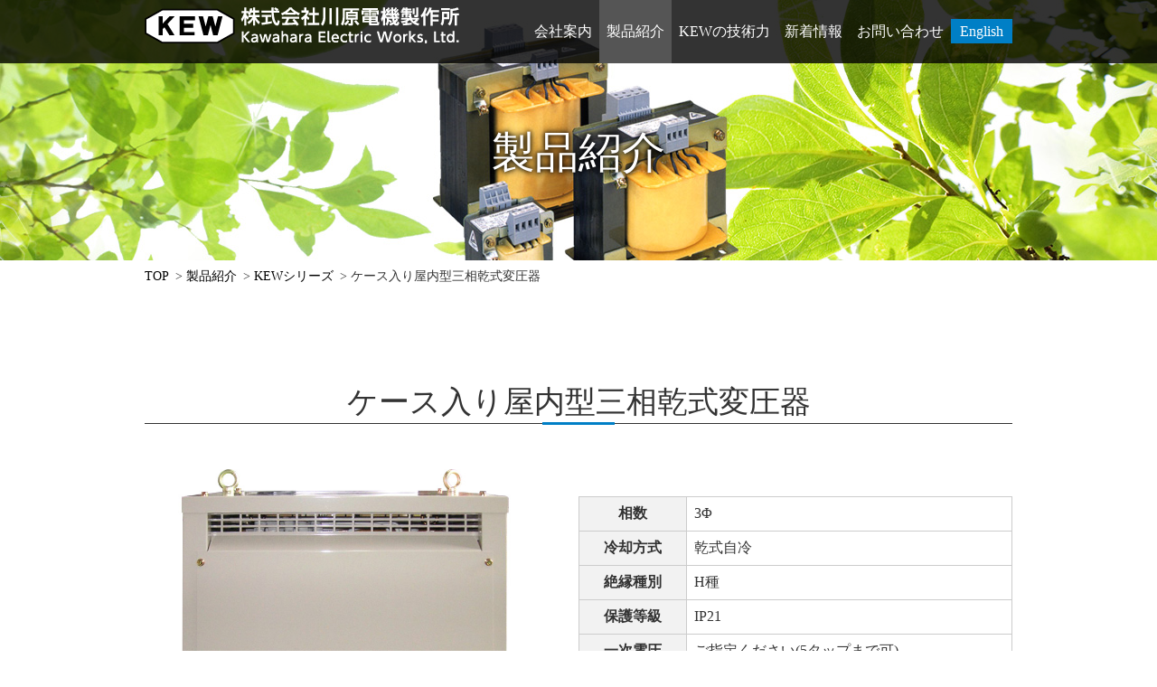

--- FILE ---
content_type: text/html
request_url: http://kew-jp.com/products/kew_indoor.html
body_size: 10036
content:
<!doctype html>
<html lang="ja"><!-- InstanceBegin template="/Templates/products_trans.dwt" codeOutsideHTMLIsLocked="false" -->
<head>
<meta charset="utf-8">
<meta http-equiv="X-UA-Compatible" content="IE=edge">
<meta name="viewport" content="width=device-width, minimum-scale=1, maximum-scale=1, user-scalable=no">
<!-- InstanceBeginEditable name="doctitle" -->
<title>ケース入り屋内型三相乾式変圧器 | 製品紹介 | 株式会社川原電機製作所</title>
<link rel="canonical" href="http://www.kew-jp.com/products/kew_indoor.html">
<!-- InstanceEndEditable -->
<meta name="description" content="変圧器の製作や修理・メンテナンス、船舶集魚灯用安定器を製作する川原電機製作所のWebサイトです。" />
<meta name="keywords" content="変圧器,トランス,ユニコアー,省エネ,安定器,MARVEL,KEW" />
<meta name="format-detection" content="telephone=no">
<link rel="shortcut icon" href="../img/favicon.ico" type="image/vnd.microsoft.icon">
<link rel="icon" href="../img/favicon.ico" type="image/vnd.microsoft.icon">
<link rel="apple-touch-icon" href="../img/apple-touch-icon.png">
<link href="https://fonts.googleapis.com/css?family=Open+Sans:400,700,400italic,700italic" rel="stylesheet" type="text/css">
<link rel="stylesheet" href="../css/common.css">
<link rel="stylesheet" href="../css/kasou.css">
<script src="../js/jquery-3.1.1.min.js"></script>
<script src="../js/script.js"></script>
<!-- InstanceBeginEditable name="head" -->
<!-- InstanceEndEditable -->
<!-- Global site tag (gtag.js) - Google Analytics -->
<script async src="https://www.googletagmanager.com/gtag/js?id=G-93R90PN6QJ"></script>
<script>
  window.dataLayer = window.dataLayer || [];
  function gtag(){dataLayer.push(arguments);}
  gtag('js', new Date());

  gtag('config', 'G-93R90PN6QJ');
</script>
</head>

<body>


<header id="header">
  <div class="box">
    <h1 class="logo"><a href="../"><img src="../img/logo.png" width="348" alt="株式会社川原電機製作所"></a></h1>
    <div id="mobile-head">
      <div id="nav-toggle">
        <div>
          <span></span>
          <span></span>
          <span></span>
        </div>
      </div>
    </div><!---mobile-head end -->
    <nav id="global-nav" role="navigation">
      <ul class="nav-gnav">
        <li><a href="../company/">会社案内</a>
          <div class="nav-gnav-child">
            <ul>
              <li><a href="../company/#message">ごあいさつ</a></li>
              <li><a href="../company/#history">沿革</a></li>
              <li><a href="../company/#overview">会社概要</a></li>
              <li><a href="../company/#access">アクセス</a></li>
            </ul>
          </div>
        </li>
        <li class="navOn"><a href="../products/">製品紹介</a>
          <div class="nav-gnav-child textCenter">
            <ul class="navPoduct">
              <li><a href="kew_top.html">KEWシリーズ</a>
                <div class="nav-gnav-grandchild">
                  <ul>
                    <li><a href="kew_outdoor.html">ケース入り屋外型三相乾式変圧器</a></li>
                    <li><a href="kew_indoor.html">ケース入り屋内型三相乾式変圧器</a></li>
                    <li><a href="kew_particular.html">特殊変圧器・配電盤・変圧器周辺機器</a></li>
                    <li><a href="kew_study.html">職業教育用教材</a></li>
                    <li><a href="kew_aluminium.html">アルミコイルのご紹介</a></li>
                  </ul>
                </div>
              </li>
              <li><a href="marvel_top.html">安定器MARVELシリーズ</a>
                <div class="nav-gnav-grandchild">
                  <ul>
                    <li><a href="marvel_detail.html">ラインナップ</a></li>
                  </ul>
                </div>
              </li>
            </ul>
          </div>
        </li>
        <li><a href="../tech/">KEWの技術力</a>
          <div class="nav-gnav-child">
            <ul>
              <li><a href="../tech/unicore.html">ユニコア鉄芯のご紹介</a></li>
              <li><a href="../tech/quality.html">品質管理体制</a></li>
            </ul>
          </div>
        </li>
        <li><a href="../news/">新着情報</a></li>
        <li><a href="https://kew-jp.securesite.jp/contact/">お問い合わせ</a></li>
        <li class="en"><a href="../english/">English</a></li>
      </ul>
    </nav>
  </div>
</header>

<div id="mainImageArea" class="mainImageProductsTrans"><p>製品紹介</p></div>
<!-- InstanceBeginEditable name="contents" -->


  <ul id="pankuzu">
    <li><a href="../">TOP</a></li>
    <li><a href="./">製品紹介</a></li>
    <li><a href="kew_top.html">KEWシリーズ</a></li>
    <li>ケース入り屋内型三相乾式変圧器</li>
  </ul>

<div id="mainContents">
  <div class="box">
    <h2>ケース入り屋内型三相乾式変圧器</h2>
    
    <div class="trans_case_spec clear">
      <img src="img/photo_kew_indoor.jpg" alt="ケース入り屋内型三相乾式変圧器" class="floatLeft">
      <div class="trans_case_spec_table floatRight">
        <table>
          <tr>
            <th>相数</th>
            <td>3&Phi;</td>
          </tr>
          <tr>
            <th>冷却方式</th>
            <td>乾式自冷</td>
          </tr>
          <tr>
            <th>絶縁種別</th>
            <td>H種</td>
          </tr>
          <tr>
            <th>保護等級</th>
            <td>IP21</td>
          </tr>
          <tr>
            <th>一次電圧</th>
            <td>ご指定ください(5タップまで可)</td>
          </tr>
          <tr>
            <th>二次電圧</th>
            <td>ご指定ください</td>
          </tr>
          <tr>
            <th>周波数</th>
            <td>50/60Hz</td>
          </tr>
          <tr>
            <th>その他</th>
            <td>混触防止板付</td>
          </tr>
        </table>
      </div>
    </div>
    
    <h3>外形寸法</h3>
    <div class="trans_case_size">
      <p class="textCenter"><img src="img/img_kew_indoor.gif" alt="端子の構成"></p>
      <div class="trans_case_spec_table size">
        <table>
          <tr>
            <th rowspan="2">型式</th>
            <th rowspan="2">容量<br />(kVA)</th>
            <th colspan="3">外形寸法</th>
            <th colspan="3">外形寸法</th>
            <th rowspan="2">重量<br />(kg)</th>
          </tr>
          <tr>
            <th>W(mm)</th>
            <th>D(mm)</th>
            <th>H(mm)</th>
            <th>Wp(mm)</th>
            <th>Dp(mm)</th>
            <th>Z(mm)</th>
          </tr>
          <tr>
            <th>TT-20KL2</th>
            <td>20</td>
            <td>570</td>
            <td>510</td>
            <td>570</td>
            <td>520</td>
            <td>300</td>
            <td>15</td>
            <td>140</td>
          </tr>
          <tr>
            <th>TT-25KL2</th>
            <td>25</td>
            <td>570</td>
            <td>510</td>
            <td>570</td>
            <td>520</td>
            <td>300</td>
            <td>15</td>
            <td>160</td>
          </tr>
          <tr>
            <th>TT-30KL2</th>
            <td>30</td>
            <td>600</td>
            <td>530</td>
            <td>650</td>
            <td>550</td>
            <td>300</td>
            <td>15</td>
            <td>200</td>
          </tr>
          <tr>
            <th>TT-35KL2</th>
            <td>35</td>
            <td>600</td>
            <td>530</td>
            <td>650</td>
            <td>550</td>
            <td>300</td>
            <td>15</td>
            <td>230</td>
          </tr>
          <tr>
            <th>TT-40KL2</th>
            <td>40</td>
            <td>660</td>
            <td>580</td>
            <td>700</td>
            <td>610</td>
            <td>400</td>
            <td>15</td>
            <td>250</td>
          </tr>
          <tr>
            <th>TT-45KL2</th>
            <td>45</td>
            <td>660</td>
            <td>580</td>
            <td>700</td>
            <td>610</td>
            <td>400</td>
            <td>15</td>
            <td>270</td>
          </tr>
          <tr>
            <th>TT-50KL2</th>
            <td>50</td>
            <td>660</td>
            <td>580</td>
            <td>700</td>
            <td>610</td>
            <td>400</td>
            <td>15</td>
            <td>280</td>
          </tr>
          <tr>
            <th>TT-60KL2</th>
            <td>60</td>
            <td>750</td>
            <td>630</td>
            <td>730</td>
            <td>700</td>
            <td>400</td>
            <td>15</td>
            <td>320</td>
          </tr>
          <tr>
            <th>TT-70KL2</th>
            <td>70</td>
            <td>750</td>
            <td>630</td>
            <td>730</td>
            <td>700</td>
            <td>400</td>
            <td>15</td>
            <td>360</td>
          </tr>
          <tr>
            <th>TT-80KL2</th>
            <td>80</td>
            <td>750</td>
            <td>630</td>
            <td>730</td>
            <td>700</td>
            <td>400</td>
            <td>15</td>
            <td>390</td>
          </tr>
          <tr>
            <th>TT-90KL2</th>
            <td>90</td>
            <td>750</td>
            <td>630</td>
            <td>790</td>
            <td>700</td>
            <td>400</td>
            <td>15</td>
            <td>400</td>
          </tr>
        </table>
    </div>
    </div>
  </div>

</div><!-- /mainContents -->

<!-- InstanceEndEditable -->
<div id="pageTop"><a href="#">▲</a></div>

<footer id="footer">
  <ul>
    <li><a href="../site/">このサイトについて</a></li>
    <li><a href="../privacy/">プライバシーポリシー</a></li>
    <li><a href="../sitemap/">サイトマップ</a></li>
  </ul>
  <p class="copyright">&copy; Kawahara Electric Works., Ltd.</p>
</footer>


</body>
<!-- InstanceEnd --></html>


--- FILE ---
content_type: text/css
request_url: http://kew-jp.com/css/common.css
body_size: 9335
content:
@charset "utf-8";

/* all
--------------------------------------------------------------------*/
* {
	margin:0;
	padding:0;
}

html,body{
	margin:0;
	padding:0;
	overflow-x:hidden;
	font-family: "游ゴシック", "Yu Gothic UI", "ヒラギノ角ゴ Pro W3", "Hiragino Kaku Gothic Pro", "メイリオ", Meriryo, Osaka, "ＭＳ Ｐゴシック", "MS PGothic", "sans-serif";
	font-size: 100%;
	color: #333;
}

/* link */
a {
	text-decoration: none;
	color: #000;
	-webkit-transition: all 0.5s ease;
	-moz-transition: all 0.5s ease;
	-o-transition: all 0.5s ease;
}
a img {
	-webkit-transition: all 0.5s ease;
	-moz-transition: all 0.5s ease;
	-o-transition: all 0.5s ease;
}
a:hover {text-decoration: underline;}
a:hover img {opacity: 0.8;}

/* img */
img {line-height: normal; margin:0; padding:0; vertical-align:middle;}

/* list */
ul, ol{list-style: none; margin:0; padding:0;}

/* h */
h2 {
	position:relative;
	text-align: center;
	font-size: 210%;
	border-bottom:solid 1px #333;
	font-weight:normal;
}
h2:before {
	content: '';
	position: absolute;
	bottom: -2px;
	display: inline-block;
	width: 80px;
	height: 3px;
	left: 50%;
	-moz-transform: translateX(-50%);
	-webkit-transform: translateX(-50%);
	-ms-transform: translateX(-50%);
	transform: translateX(-50%);
	background-color: #007fc6;
}

h3{
	font-size:170%;
	margin-bottom:0.4em;
}
h4{
	font-size:130%;
	margin-bottom:0.4em;
}
h5{
	font-size:120%;
	margin-bottom:0.4em;
}
h6{font-size:100%;}

/* 上付き文字＆下付き文字 */
sup,sub {font-size:x-small;}

/* clear */
.clear {clear: both;}
.clear::after {
  content:".";
  height:0px;
  clear:both;
  display: block;
  visibility:hidden;
}

/* float */
.floatLeft {float: left;}
.floatRight {float: right;}

/* text align */
.textCenter{text-align:center;}
.textLeft{text-align:left;}
.textRight{text-align:right;}

/* font size */
.fontS{font-size:87.5%;}
.font20{font-size:125%;}
.font24{font-size:150%;}

.red{color:#f33;}
.bold{font-weight:bold;}

.underline{text-decoration:underline;}

@media only screen and (max-width:768px){
  body {
    font-size: 4vw;
  }
}



/* header
--------------------------------------------------------------------*/
#header{
	background: rgba(0,0,0,0.8);
	width: 100%;
	height: 70px;
	margin:100 0 0;
	top:-100;
	left:0;
	position: absolute;
	z-index: 10000;

}
#header:after {
  content:".";
  height:0px;
  clear:both;
  display: block;
  visibility:hidden;
}

#header .box{width:75%; margin:0 auto; min-width:960px;}
#header h1{float:left;}
#header h1.logo{width:348px; height:40px; margin-top:6px;}
#header ul{float:right; height:70px; line-height:70px;}
#header ul li{
	display:inline-block;
	display: table-cell;
}
#header ul li a{
	display:inline-block;
	color:#fff;
	padding-left:0.5em;
	padding-right:0.5em;
}
#header ul li.navOn a,
#header ul li a:hover{
	background-color:#555;
	text-decoration:none;
}
#header ul li.en a{
	background: #007fc6;
	display:inline;
	padding:5px 10px;
}
#header ul li.en a:hover{
	background:#fff;
	color:#007fc6;
}

/*ホバー時*/
#header ul li div.nav-gnav-child{
	opacity:0;
	height:0;
	overflow:hidden;
	position:absolute;
	left: 0;
	transition:0.8s;
	z-index:99997;
}
#header ul li:hover div.nav-gnav-child{
	display:block;
	opacity:1;
	background:rgba(43,43,43,0.8);
	width:100%;
	height:auto;
}
#header ul li:hover div.nav-gnav-child ul{
	float:none;
	height:auto;
	line-height:normal;
	text-align:center;
	width:auto;
	font-size:0;
}
#header ul li:hover div.nav-gnav-child ul li{display:inline-block; font-size:14px;}
#header ul li:hover div.nav-gnav-child ul li a{padding:1em;}
#header ul li:hover div.nav-gnav-child ul li a:hover{background: rgba(0,0,0,0.90);}
#header ul li div.nav-gnav-child ul.navPoduct{
	display:inline-block;
	text-align:left;
	padding:20px 0 0;
	line-height:normal;
}
#header ul li div.nav-gnav-child ul.navPoduct:after {
	content:".";
	height:0px;
	clear:both;
	display: block;
	visibility:hidden;
}
#header ul li div.nav-gnav-child ul.navPoduct li{
	display:block;
	width:auto;
	float:left;
	margin:0 1em 0.2em;
}
#header ul li div.nav-gnav-child ul.navPoduct li a{
	padding:0.5em 1em;
	border-bottom:solid 1px #fff;
	display:block;
	background:none;
}
#header ul li div.nav-gnav-child ul li div.nav-gnav-grandchild ul{text-align:left;}
#header ul li div.nav-gnav-child ul li div.nav-gnav-grandchild ul li:first-child{margin-top:0.2em;}
#header ul li div.nav-gnav-child ul li div.nav-gnav-grandchild ul li{
	display:block;
	float:none;
	width:100%;
	list-style:disc;
	margin:0 0 0.2em;
}
#header ul li div.nav-gnav-child ul li div.nav-gnav-grandchild ul li a{
	border:none;
}

/*固定化*/
#header.fixed {
	margin-top: 0;
	top: 0;
	position: fixed;
	transition: top 0.65s ease-in;
	-webkit-transition: top 0.65s ease-in;
	-ms-transition: top 0.65s ease-in;
}

/*スマホのトグルボタン*/
#nav-toggle{
	display:none;
	position:absolute;
	right:12px;
	top:14px;
	width:40px;
	height:40px;
	background:#666261;
	cursor:pointer;
	z-index:101;
}
#nav-toggle div{position:relative;}
#nav-toggle span{
	display: block;
	position: absolute;
	height: 2px;
	width: 70%;
	background: #fff;
	left: 0;
	right: 0;
	margin: auto;
	-webkit-transition: .35s ease-in-out;
	-ms-transition: .35s ease-in-out;
	transition: .35s ease-in-out;
}
#nav-toggle span:nth-child(1){top:8px;}
#nav-toggle span:nth-child(2){top:19px;}
#nav-toggle span:nth-child(3){top:30px;}

@media screen and (max-width:959px) {
	#header .box{width:90%; min-width:90%;}
	#header h1.logo{width:75%;}
	#header h1.logo img{width:100%;}
	#nav-toggle{
		display:block;
		right:20px;
		top:14px;
	}
	
	#header #global-nav{position:absolute; top:70px; left:0; width:100%; top:-667px;}
	#header #global-nav ul{background:rgba(85,85,85,1.0); float:none; height:auto; line-height:normal;}
	#header #global-nav ul li{
		display:block;
		overflow:hidden;
		border-top:solid 1px #999;
	}
	#header #global-nav ul li a{
		display:inline-block;
		color:#fff;
		height:54px;
		line-height:54px;
		padding:0 15px;
	}
	#header #global-nav ul li.en{clear:both; text-align:center;}
	#header #global-nav ul li.en a{
		background:#007fc6;
		display:block;
		width:100%;
		text-align:center;
		padding:0;
	}
	#header #global-nav ul li div.nav-gnav-child{
		height:auto;
		opacity:1;
		position:relative;
		overflow:visible;
		display:block;
		width:65%;
		float:right;
	}
	#header #global-nav ul li div.nav-gnav-child ul li{
		width:50%;
		float:left;
		border:none;
	}
	#header #global-nav ul li div.nav-gnav-child ul.navPoduct{
		padding:0;
		background:none;
		display:block;
	}
	#header #global-nav ul li div.nav-gnav-child ul.navPoduct li{margin:0; width:100%;}
	#header #global-nav ul li div.nav-gnav-child ul.navPoduct li a{border:none;}
	#header #global-nav ul li:nth-child(1) div.nav-gnav-child ul li{text-align:left;}
	#header #global-nav ul li:nth-child(3) div.nav-gnav-child ul li{width:100%;}
	#header #global-nav ul li:nth-child(4){width:49.8%; border-right:solid 1px #999; float:left; text-align:center;}
	#header #global-nav ul li:nth-child(5){width:49.8%; float:left; text-align:center;}
	#header #global-nav ul li div.nav-gnav-child ul li div.nav-gnav-grandchild ul{display:none;}
	
	/* #nav-toggle 切り替え */
	.open #nav-toggle span:nth-child(1){
		top:18px;
		-webkit-transform:rotate(315deg);
		-moz-transform:rotate(315deg);
		transform:rotate(315deg);
	}
	.open #nav-toggle span:nth-child(2){
		width:0;
	}
	.open #nav-toggle span:nth-child(3){
		top:18px;
		-webkit-transform:rotate(-315deg);
		-moz-transform:rotate(-315deg);
		transform:rotate(-315deg);
	}
	/* #global-nav 表示 */
	.open #global-nav{
		-moz-transform: translateY(737px);
		-webkit-transform: translateY(737px);
		transform: translateY(737px);
	}
}
@media screen and (min-width:768px) and (max-width:959px) {
	#header h1.logo{width:50%; margin-top:-15px;}
	#header h1.logo img{width:100%;}
}

/* main
--------------------------------------------------------------------*/



/* pagetop
--------------------------------------------------------------------*/
#pageTop{
	position:fixed;
	bottom:50px;
	right:50px;
}
#pageTop a{
	display:block;
	z-index:999;
	-webkit-border-radius: 30px;
	-ms-border-radius: 30px;
	border-radius: 30px;
	width:60px;
	height:60px;
	line-height:60px;
	background-color:rgba(76,76,76,0.7);
	color:#fff;
	font-weight:bold;
	text-decoration:none;
	text-align:center;
}
#pageTop a:hover{
	text-decoration:none;
	opacity:0.7;
}
@media screen and (max-width:959px) {
	#pageTop,
	#pageTop a{display:none;}
}


/* footer
--------------------------------------------------------------------*/
#footer {
	background: #007fc6;
	color: #fff;
	text-align:center;
}

/* link */
#footer ul{
	height:50px;
}
#footer ul li{
	border-right:solid 1px #fff;
	padding:0 1em;
	display:inline-block;
	margin-top:12px;
}
#footer ul li:last-child{
	border:none;
}
#footer ul li a{
	color:#fff;
}
/* copyright */
#footer .copyright{
	background:#333;
	height:50px;
	line-height:50px;
}
@media screen and (max-width:959px) {
	#footer ul{height:auto;}
	#footer ul li{border:none; display:block; margin:0; padding:0; border-bottom:solid 1px #3398d1;}
	#footer ul li a{height:50px; line-height:50px; display:block; padding:0;}
}


/* for print
--------------------------------------------------------------------*/
@media print{
	#header.fixed {position:absolute;}
}

--- FILE ---
content_type: text/css
request_url: http://kew-jp.com/css/kasou.css
body_size: 25632
content:
@charset "utf-8";

/* mainImage
--------------------------------------------------------------------*/
#mainImageArea{
	width:100%;
	height:40vh;
	background-position:center;
	background-repeat:no-repeat;
}
.mainImageCompany{background-image:url(../company/img/mainimage_company.jpg);}
.mainImageProducts{background-image:url(../products/img/mainimage_product_top.jpg);}
.mainImageProductsTrans{background-image:url(../products/img/mainimage_product_trans.jpg);}
.mainImageProductsEco{background-image:url(../products/img/mainimage_product_eco.jpg);}
.mainImageProductsMarvel{background-image:url(../products/img/mainimage_product_marvel.jpg);}
.mainImageTech{background-image:url(../tech/img/mainimage_kew.jpg);}
.mainImageNews{background-image:url(../news/img/mainimage_news.jpg);}
.mainImageContact{background-image:url(../contact/img/mainimage_contact.jpg);}
.mainImageSite{background-image:url(../site/img/mainimage_site.jpg);}
.mainImagePrivacy{background-image:url(../privacy/img/mainimage_privacy.jpg);}
.mainImageSitemap{background-image:url(../sitemap/img/mainimage_sitemap.jpg);}
#mainImageArea p{
	position:absolute;
	top:19vh;
	display:block;
	width:100%;
	text-align:center;
	font-size:300%;
	color:#fff;
	text-shadow:0 0 5px rgba(0,0,0,1.0), 0 0 8px rgba(0,0,0,1.0);
}
@media only screen and (max-width:768px){
}



/* pankuzu
--------------------------------------------------------------------*/
ul#pankuzu{width:75%; min-width:960px; margin:0 auto; padding:0.5em; 0}
ul#pankuzu li{
	display: inline-block;
	font-size:87.5%;
}
ul#pankuzu li:after{
	content:'>';
	margin-left:0.5em;
}
ul#pankuzu li:last-child:after{content:'';}
@media only screen and (max-width:768px){
	ul#pankuzu{width:90%; min-width:90%;}
}



/* mainContents
--------------------------------------------------------------------*/
#mainContents{margin-bottom:100px;}
#mainContents h2{margin-top:100px; margin-bottom:1.5em;}
#mainContents h3{margin-top:50px; background:#f2f2f2; padding-left:0.5em; padding-right:0.5em;}
#mainContents h4{margin-top:30px; border-left:solid 3px #007fc6; padding-left:0.5em; position:relative; color:#444;}
#mainContents h5{background:linear-gradient(transparent 60%, #bfefff 60%); display:inline-block; padding-left:0.5em; padding-right:0.5em;}
#mainContents .box{width:75%; min-width:960px; margin:0 auto;}
#mainContents .box p{margin-top:0.5em;}

@media only screen and (max-width:768px){
	#mainContents .box{width:90%; min-width:90%;}
}



/* table
--------------------------------------------------------------------*/
.table table{
	width:100%;
	border-top:solid 1px #ccc;
	border-collapse: collapse;
	border-spacing: 0;
}
.table table th{
	padding:1em;
	border-bottom:solid 1px #ccc;
	width:30%;
	background:#f2f2f2;
}
.table table td{
	padding:1em;
	border-bottom:solid 1px #ccc;
}
@media only screen and (max-width:768px){
	.table table{width:100%;}
	.table table th,
	.table table td{width:90%; display:block; padding:5%}
}



/* List(ol, ul)
--------------------------------------------------------------------*/
ul.ulDisc{
	list-style:disc;
	margin-left:2em;
	margin-top:0.5em;
}
ol.olDecimal{
	list-style:decimal;
	margin-left:2em;
	margin-top:0.5em;
}



/* conmany/index.html
--------------------------------------------------------------------*/
.ceoName{
	text-align:right;
	font-family: "游明朝", YuMincho, "ヒラギノ明朝 ProN W3", "Hiragino Mincho ProN", "HG明朝E", "ＭＳ Ｐ明朝", serif;
	font-size:150%;
	margin-top:10px;
}
.ceoName span{
	font-size:small;
}
.companyPhoto{
	width:250px;
}
.companyPhotoProduct{
	margin-left:1em;
	width:300px;
}
.companyPhotoProduct img{width:100%;}
@media only screen and (max-width:768px){
	.companyPhoto{width:auto;}
	.companyPhoto img{width:100%;}
	.companyPhotoProduct{
		margin-left:0;
		width:auto;
	}
}



/* news/index.html
--------------------------------------------------------------------*/
#mainContents #news{
	margin-top:80px;
	border-top:dotted 1px #808080;
}
.newsBlock{
	border-bottom:dotted 1px #808080;
}
.newsBlock .newsTrigger{
	padding:20px 60px 20px 2%;
	background:url(../news/img/bg_plus.gif) 98% center no-repeat;
	font-weight:bold;
}
.newsBlock .open{
	border-bottom:dotted 1px #808080;
	background:url(../news/img/bg_minus.gif) 98% center no-repeat;
}
.newsBlock .iconNews,
.newsBlock .iconProduct{
	color:#fff;
	display:inline-block;
	width:120px;
	height:26px;
	line-height:26px;
	text-align:center;
	margin-right:1em;
}
.newsBlock .iconNews{background:#9c3;}
.newsBlock .iconProduct{background:#007fc6;}
.newsBlock .newsTrigger span.newsDate{
	margin:0 20px 0 0; font-weight:normal;
}
.newsBlock br.sp{display:none;}
.newsBlock .newsTree{
	padding:20px 2%;
}
.newsBlock .newsDetail,
.newsBlock .newsLink{
	margin-bottom:20px;
}
.newsBlock .newsLink a{
	text-decoration:underline;
}
.newsBlock .newsLink a:hover{
	color:#007fc6;
}
.newsBlock .newsImage{
	text-align:center;
}
.newsBlock .newsImage img{
	width:70%;
}
.newsBlock .newsMovie{
	width:100%;
	position:relative;
	padding-top: 56.25%;
}
.newsBlock .newsMovie iframe{
	position:absolute;
	top:0;
	left:0;
	width:100% !important;
	height:100% !important;
}
.newsPager{
	text-align:center;
	margin-top:80px;
}
.newsPager a{
	padding:10px 20px;
	margin:0 10px;
	background-color:#007fc6;
	color:#fff;
	text-decoration:none;
}
.newsPager a:hover{
	background-color:#666;
}
@media(max-width:768px){
	.newsBlock .newsTrigger{
		line-height:2;
	}
	.newsBlock br.sp{display:block;}
	.newsBlock .newsTrigger,
	.newsBlock .open{
		background-position:right center;
	}
	.newsBlock .newsTrigger{
		padding-right:30px;
	}
}



/* product
--------------------------------------------------------------------*/
.soudan_box{
	border:solid 1px #ccc;
	background:#f6f6f6;
	text-align:center;
	margin:20px auto 0;
	padding:20px 5%;
	width:70%;
}
.btn_contact a{
	background-color:#007fc6;
	color:#fff;
	display:block;
	width:300px;
	height:50px;
	line-height:50px;
	text-align:center;
	margin-top:20px;
	font-weight:bold;
	margin:20px auto 0;
}
.btn_contact a:hover{
	text-decoration:none;
	background:#666;
}
@media(max-width:768px){
	.soudan_box{width:89%;}
	.btn_contact a{width:100%;}
}

/* top */
.product_top ul.product_box{
	margin-top:30px;
	display: -webkit-box; /*Android4.3*/
	display: -moz-box;    /*Firefox21*/
	display: -ms-flexbox; /*IE10*/
	display: -webkit-flex; /*PC-Safari,iOS8.4*/
	display:flex;
}
.product_top ul li.trans_box,
.product_top ul li.marvel_box{
	width:46%;
	border:solid 1px #ddd;
	padding:1%;
}
.product_top ul li.trans_box{margin-right:4%;}
.product_top ul li:last-child{margin-right:0;}
.product_top ul li .category,
.product_top ul li .photo{text-align:center;}
.product_top ul li .category{
	font-size:125%;/*20px*/
	font-weight:bold;
	background-color:#007fc6;
	margin-top:0 !important;
	color:#fff;
	padding:10px 0;
}
.product_top ul li .photo{margin-top:10px !important;}
.product_top ul li img{width:75%;}
.product_top ul li ul{margin-top:10px; text-align:center;}
.product_top ul li ul li a{
	display:block;
	float:left;
	padding:10px 0;
	background-color:#f6f6f6;
	width:48%;
	margin:1%;
}
.product_top ul li ul li a:hover{
	background-color:#f0f7fc;
	text-decoration:none;
}
@media(max-width:768px){
	.product_top ul.product_box{display:block;}
	.product_top ul li.trans_box,
	.product_top ul li.marvel_box{width:98%;}
	.product_top ul li.trans_box{margin-bottom:20px;}
}

/* trans */
.trans_top .photo{float:left; width:40%; margin-top:10px;}
.trans_top .photo img{width:100%;}
.trans_top .text{float:right; width:56%;}
.trans_top ul li{
	width:23.5%;
	float:left;
	margin-right:2%;
	text-align:center;
}
.trans_top ul li a{
	display:block;
	border:solid 1px #ddd;
	padding:10px 0;
}
.trans_top ul li a:hover{
	text-decoration:none;
	border:solid 1px #007fc6;
	color:#007fc6;
}
.trans_top ul li a img{width:90%;}
.trans_top ul li:last-child{margin-right:0;}
.trans_top ul li a span{
	height:3em;
	display:block;
}
.trans_top ul li:nth-child(4) a span{line-height:3em;}
@media(max-width:768px){
	.trans_top .photo{float:none; width:100%;}
	.trans_top .text{float:none; width:100%;}
	.trans_top ul li{width:100%; float:none; margin-right:0; margin-bottom:10px;}
}
.trans_case_spec img{width:46%; margin-right:4%;}
.trans_case_spec_table{width:50%; margin-top:30px;}
.trans_case_spec_table.size{width:100%; text-align:center;}
.trans_case_spec_table table{
	width:100%;
	border-top:solid 1px #ccc;
	border-right:solid 1px #ccc;
	border-collapse: collapse;
	border-spacing: 0;
}
.trans_case_spec_table table th,
.trans_case_spec_table table td{
	border-left:solid 1px #ccc;
	border-bottom:solid 1px #ccc;
	padding:0.5em;
}
.trans_case_spec_table table th{
	text-align:center;
	background:#f2f2f2;
	white-space: nowrap;
}
@media(max-width:768px){
	.trans_case_spec img{width:100%; margin-right:0;}
	.trans_case_spec_table{width:100%;}
	.trans_case_size img{width:100%;}
	.trans_case_spec_table{
		overflow: auto;/*tableをスクロールさせる*/
		white-space: nowrap;/*tableのセル内にある文字の折り返しを禁止*/
	}
	.trans_case_spec_table::-webkit-scrollbar{height:5px;}/*tableにスクロールバーを追加*/
	.trans_case_spec_table::-webkit-scrollbar-track{background:#F1F1F1;}/*tableにスクロールバーを追加*/
	.trans_case_spec_table::-webkit-scrollbar-thumb{background:#BCBCBC;}/*tableにスクロールバーを追加*/
}

.trans_particular:after {
	content:".";
	height:0px;
	clear:both;
	display: block;
	visibility:hidden;
}
.trans_particular li{
	float:left;
	width:49%;
	margin-right:2%;
}
.trans_particular li:nth-child(2n){margin-right:0;}
.trans_particular li.mr02per{margin-right:2%;}
.trans_particular li.mr00per{margin-right:0;}
.trans_particular li.wide{width:100%;}
.trans_particular li.wide .main{
	width:36%;
	float:left;
}
.trans_particular li.wide .parts{
	width:62%;
	float:right;
	text-align:center;
}
.trans_particular li.wide .parts p{
	margin-top:0 !important;
	margin-bottom:0.5em;
}
.trans_particular li img{width:100%;}
@media(max-width:768px){
	.trans_particular li{float:none; width:100%;}
	.trans_particular li.mr02per{margin-right:0;}
	.trans_particular li.wide .main,
	.trans_particular li.wide .parts{
		width:100%;
		float:none;
		margin-top:1em;
	}
	.trans_particular li.wide .parts li{
		width:48%;
		float:left;
		margin-right:4%;
	}
	.trans_particular li.wide .parts li:nth-child(2n){
		margin-right:0;
	}
}

.trans_alumi:after {
	content:".";
	height:0px;
	clear:both;
	display: block;
	visibility:hidden;
}
.trans_alumi img:nth-child(1){float:left;}
.trans_alumi img:nth-child(2){float:right;}
.trans_alumi img{width:48%;}

.trans_study_photo img{width:36%; margin-right:4%;}
.trans_study img{width:36%; margin-left:4%;}
.trans_study_photo div,
.trans_study div{width:60%;}
.trans_study_photo p.note,
.trans_study p.note{
	text-indent:-1em;
	margin-left:1em;
}
.trans_study ul {
	list-style:disc;
	margin-left:2em;
}
.trans_study_table{margin-top:30px;}
.trans_study_table table{
	width:100%;
	border-top:solid 1px #ccc;
	border-right:solid 1px #ccc;
	border-collapse: collapse;
	border-spacing: 0;
}
.trans_study_table table th,
.trans_study_table table td{
	border-left:solid 1px #ccc;
	border-bottom:solid 1px #ccc;
	padding:0.5em;
}
.trans_study_table table th{
	text-align:center;
	background:#f2f2f2;
	white-space: nowrap;
}
.trans_study_terminal p{width:49%;}
.trans_study_terminal p img{width:100%;}
@media(max-width:768px){
	.trans_study_photo img,
	.trans_study img{width:100%; margin-left:0;}
	.trans_study_photo img{margin-bottom:1em;}
	.trans_study img{margin-top:1em;}
	.trans_study_photo div,
	.trans_study div{width:100%;}
	.trans_study_terminal p{width:100%;}
}


/* setsuden */
.setsuden_top{margin-top:50px;}
.setsuden_top .inv_img{
	width:50%;
	text-align:center;
	float:left;
}
.setsuden_top .inv_img img{width:75%;}
.setsuden_top .inv_text{
	width:50%;
	float:right;
	margin-top:5%;
}
.setsuden_top .inv_text .secchi{
	margin-top:20px;
	border:solid 1px #ddd;
	background:#f6f6f6;
	padding:15px 1.5em;
}
.setsuden_top .inv_text .btn_detail a{
	width:50%;
	margin:30px auto 0;
	background:#f7931e;
	color:#fff;
	display:block;
	text-align:center;
	height:50px;
	line-height:50px;
	font-weight:bold;
}
.setsuden_top .inv_text .btn_detail a:hover{
	background:#666;
	text-decoration:none;
}
@media(max-width:768px){
	.setsuden_top .inv_img,
	.setsuden_top .inv_text{
		float:none;
		width:100%;
	}
	.setsuden_top .inv_text .btn_detail a{width:75%;}
}

/* setsuden inverter */
.setsuden_inv img.img_product{
	float:right;
	width:22%;
	margin-left:5%;
}
.setsuden_hikaku_img{margin-top:30px;}
.setsuden_hikaku_img .floatLeft,
.setsuden_hikaku_img .floatRight{width:50%; text-align:center;}
.setsuden_hikaku_img .floatLeft img,
.setsuden_hikaku_img .floatRight img{width:75%;}
.setsuden_hikaku_table{margin-top:30px;}
.setsuden_hikaku_table table{
	width:100%;
	border-top:solid 1px #ccc;
	border-right:solid 1px #ccc;
	border-collapse: collapse;
	border-spacing: 0;
}
.setsuden_hikaku_table table th,
.setsuden_hikaku_table table td{
	border-left:solid 1px #ccc;
	border-bottom:solid 1px #ccc;
	padding:0.5em;
	text-align:center;
}
.setsuden_hikaku_table table th{
	background:#f2f2f2;
	white-space: nowrap;
}
.setsuden_hikaku_table table td.bg_month{
	background:#e2e2e2;
	white-space: nowrap;
}
.setsuden_feature .photo{
	float:right;
	margin-left:5%;
	width:20%;
	text-align:center;
	font-size:87.5%;
}
.setsuden_feature .photo img{width:100%;}
.setsuden_jisseki_img{margin-top:30px;}
.setsuden_jisseki_img .floatLeft,
.setsuden_jisseki_img .floatRight{width:48%;}
.setsuden_jisseki{
	display: -webkit-box; /*Android4.3*/
	display: -moz-box;    /*Firefox21*/
	display: -ms-flexbox; /*IE10*/
	display: -webkit-flex; /*PC-Safari,iOS8.4*/
	display: flex;
}
.setsuden_jisseki p{line-height:2.5;}
.setsuden_jisseki p span{
	background:#f33;
	color:#fff;
	padding:0.2em 0.5em;
	font-weight:bold;
}
.setsuden_jisseki .keisan{float:left; width:50%;}
.setsuden_jisseki dl{
	float:right;
	width:48%;
	margin-top:40px;
	border:solid 1px #ccc;
	padding:1em 2%;
	text-align:center;
	background:#edf7f8;
	font-weight:bold;
	font-size:125%;
}
.setsuden_jisseki dl dt{padding:30px 0 10px;}
.setsuden_jisseki dl dd{font-size:150%; color:#f33;}
@media screen and (min-width:768px) and (max-width:1280px) {
	.setsuden_hikaku_img .floatLeft,
	.setsuden_hikaku_img .floatRight{width:48%;}
	.setsuden_hikaku_img .floatLeft img,
	.setsuden_hikaku_img .floatRight img{width:100%;}
}
@media(max-width:768px){
	.setsuden_hikaku_img .floatLeft,
	.setsuden_hikaku_img .floatRight{float:none; width:100%; margin-bottom:30px;}
	.setsuden_hikaku_img .floatLeft img,
	.setsuden_hikaku_img .floatRight img{width:100%;}
	.setsuden_hikaku_table{
		overflow: auto;/*tableをスクロールさせる*/
		white-space: nowrap;/*tableのセル内にある文字の折り返しを禁止*/
	}
	.setsuden_hikaku_table table th{width:50%;}
	.setsuden_hikaku_table::-webkit-scrollbar{height:5px;}/*tableにスクロールバーを追加*/
	.setsuden_hikaku_table::-webkit-scrollbar-track{background:#F1F1F1;}/*tableにスクロールバーを追加*/
	.setsuden_hikaku_table::-webkit-scrollbar-thumb{background:#BCBCBC;}/*tableにスクロールバーを追加*/
	.setsuden_feature .photo{float:none; width:90%; margin-top:30px;}
	.setsuden_feature .photo img{width:50%;}
	.setsuden_jisseki{display:block;}
	.setsuden_jisseki .keisan{float:none; width:100%;}
	.setsuden_jisseki dl{float:none; width:96%;}
	.setsuden_jisseki dl dt{padding:0;}
}

/* marvel */
.marvel_top .image{
	float:right;
	width:30%;
	margin-left:10px;
	text-align:center;
}
.marvel_top .image img{width:100%;}
.marvel_top .feature{
	padding:2% 3%;
	background: -ms-linear-gradient(top, rgba(7, 24, 80, 1.0), rgba(12, 100, 150, 1.0));
	background: -webkit-linear-gradient(top, rgba(7, 24, 80, 1.0), rgba(12, 100, 150, 1.0));
	background: linear-gradient(to bottom, rgba(7, 24, 80, 1.0), rgba(12, 100, 150, 1.0));
}
.marvel_top .feature li{
	float:left;
	width:48%;
	color:#fff;
	line-height:2;
}
.marvel_top .feature li:nth-child(odd){margin-right:2%;}
.marvel_top .feature li:before{
    content: "●";
	color:#fff;
}
.marvel_top .product_list li a{
	width:9.48%;
	margin:3em 0.4% 0;
	text-align:center;
	float:left;
	display:block;
	border:solid 1px #ddd;
	padding:1%;
	line-height:2;
	position:relative;
}
.marvel_top .product_list li a:hover{
	text-decoration:none;
	border-color:#1054a5;
	color:#1054a5;
}
.marvel_top .product_list li a img{width:100%;}
.marvel_top .product_list li a .marvel_zaiko{
	background:#007fc6;
	color:#fff;
	font-size:76.9%;
	padding:0.1em 0.5em;
	vertical-align:text-bottom;
	position:absolute;
	top:-3em;
	left:-1px;
	display:block;
}
@media(max-width:768px){
	.marvel_top .image{float:none; width:100%; margin:0;}
	.marvel_top .feature{padding:5%;}
	.marvel_top .feature li{float:none; width:100%; margin:0;}
	.marvel_top .product_list li a{width:43%; margin:3em 2% 0;}
}

/* marvel list */
h4 .marvel_zaiko{
	background:#007fc6;
	color:#fff;
	font-size:76.9%;
	padding:0.1em 0.5em;
	vertical-align:text-bottom;
	margin-left:1em;
}
.marvel_list{
	display: -webkit-box; /*Android4.3*/
	display: -moz-box;    /*Firefox21*/
	display: -ms-flexbox; /*IE10*/
	display: -webkit-flex; /*PC-Safari,iOS8.4*/
	display: flex;
}
.marvel_list .photo,
.marvel_list .dimensions{border:solid 1px #ccc; padding:2%; margin-right:1%;}
.marvel_list .photo{width:14%;}
.marvel_list .dimensions{width:36%;}
.marvel_list .photo img,
.marvel_list .dimensions img{width:100%;}
.marvel_list .photo img{margin-top:20%;}
.marvel_list .dimensions img{margin-top:3%;}
.marvel_list .setsuden_hikaku_table{width:40%; margin-top:0.5em;}
@media(max-width:768px){
	.marvel_list{display:block;}
	.marvel_list .photo,
	.marvel_list .dimensions{width:95%;}
	.marvel_list .photo img{width:70%; margin:0 15%;}
	.marvel_list .dimensions img{margin:0;}
	.marvel_list .setsuden_hikaku_table{width:100%;}
}



/* tech
--------------------------------------------------------------------*/
.tech_example_list{
	display: -webkit-box; /*Android4.3*/
	display: -moz-box;    /*Firefox21*/
	display: -ms-flexbox; /*IE10*/
	display: -webkit-flex; /*PC-Safari,iOS8.4*/
	display: flex;
}
.tech_example_list .dimensions,
.tech_example_list .note{border:solid 1px #ccc; padding:2%;}
.tech_example_list .dimensions{width:33%; margin-right:1%;}
.tech_example_list .note{width:66%;}
.tech_example_list .dimensions img{width:100%; margin-top:3%;}
@media(max-width:768px){
	.tech_example_list{display:block;}
	.tech_example_list .dimensions,
	.tech_example_list .note{width:95%;}
	.tech_example_list .dimensions img{margin:0;}
}
.unicoreImage{text-align:center;}
@media(max-width:768px){
	.unicoreImage img{width:100%;}
}
.iso9001:after {
	content:".";
	height:0px;
	clear:both;
	display: block;
	visibility:hidden;
}
.iso9001 .image{width:50%; margin:0 auto;}
.iso9001 .image img{width:100%; margin-top:20px;}
.iso9001 .text{width:48%; float:right;}
@media(max-width:768px){
	.iso9001 .image,
	.iso9001 .text{width:95%; float:none;}
}
.qualityTest_01{margin-bottom:30px;}
.qualityTest_01:after,
.qualityTest_02:after {
	content:".";
	height:0px;
	clear:both;
	display: block;
	visibility:hidden;
}
.qualityTest_01 li,
.qualityTest_02 li{
	float:left;
	text-align:center;
	margin-right:2%;
}
.qualityTest_01 li{width:49%;}
.qualityTest_02 li{width:32%;}
.qualityTest_01 li:last-child,
.qualityTest_02 li:last-child{margin-right:0;}
.qualityTest_01 li img,
.qualityTest_02 li img{width:100%;}
@media(max-width:768px){
	.qualityTest_01 li,
	.qualityTest_02 li{
		float:none;
		width:95%;
		margin-bottom:20px;
	}
}



/* form
--------------------------------------------------------------------*/
.contactFlow{margin:30px 0 40px;}
.contactFlow ul{
	display:flex;
	text-align:center;
}
.contactFlow ul li{
	width:33.33333%; /* 未対応ブラウザ用フォールバック */
	width:-webkit-calc(100%/3);
	width:calc(100%/3);
	background:#eee;
	border:solid 1px #ccc;
	margin-right:5%;
	padding:10px 0;
	display:block;
	position:relative;
}
.contactFlow ul li:after{
	content:'>';
	position:absolute;
	right:-10%;
	color:#333;
}
.contactFlow ul li.now{background:#007fc6; color:#fff;}
.contactFlow ul li:last-child{margin-right:0;}
.contactFlow ul li:last-child:after{content:'';}
.contact_table table{margin-bottom:20px;}
.contact_table table th{text-align:left;}
.contact_table table th .required,
.contact_table table th .option{
	color:#fff;
	margin-right:1em;
	font-weight:normal;
	padding:0.2em 0.5em;
}
.contact_table table th .required{background:#f7931e;}
.contact_table table th .option{background:#666;}
#mainContents .contact_table table td .memo{
	background:#f6f6e6;
	margin-top:0;
	padding:1em;
	margin-bottom:1em;
	font-size:87.5%;
}
#mainContents .contact_table table td .memo p{
	margin-top:0;
	margin-bottom:1em;
}
.contact_table table td.note{
	background:#f6f6e6;
	text-align:center;
}
.contact_table table td .memo table{
	width:100%;
	border-top:solid 1px #ccc;
	border-right:solid 1px #ccc;
	border-collapse: collapse;
	border-spacing: 0;
	margin-bottom:0;
}
.contact_table table td .memo table th,
.contact_table table td .memo table td{
	border-left:solid 1px #ccc;
	border-bottom:solid 1px #ccc;
	padding:0.5em;
	text-align:center;
}
.contact_table table td .memo table td{background:#fff;}
#mainContents .contact_table table td .memoNote {
	margin-bottom:1em;
}
.contact_table table td input[type="text"],
.contact_table table td input[type="email"],
.contact_table table td input[type="tel"]{
	box-sizing:border-box;
	-webkit-appearance:none;
	-moz-appearance:none;
	appearance:none;
	max-width:100%;
	width:auto;
}
.contact_table table td input[type="radio"],
.contact_table table td input[type="checkbox"]{
	margin:0 0.5em 0 0;
	appearance:radio-button;
	-webkit-appearance:radio-button;
	-moz-appearance:radio-button;
}
.contact_table table td label{margin-right:2em; display:inline-block; padding:1% 2%;}
.contact_table table td input::placeholder,
.contact_table table td textarea::placeholder{color:#ccc;}
.contact_table table td input.per10{width:10%;}
.contact_table table td input.per25{width:28%;}
.contact_table table td input.per50{width:48%;}
.contact_table table td input.per75{width:75%;}
.contact_table table td input.per100{width:100%;}
.contact_table table td input,
.contact_table table td textarea{
	border:solid 1px #ccc;
	padding:10px 2%;
	font-size:100%;
	font-family: "游ゴシック", "Yu Gothic UI", "ヒラギノ角ゴ Pro W3", "Hiragino Kaku Gothic Pro", "メイリオ", Meriryo, Osaka, "ＭＳ Ｐゴシック", "MS PGothic", "sans-serif";
}
.contact_table table td input:hover,
.contact_table table td input:focus,
.contact_table table td textarea:hover,
.contact_table table td textarea:focus{
	border:solid 1px #99ccff;
	background-color:#f0f7fc;
}
.contact_table table td label:hover,
.contact_table table td label:focus{background-color:#f0f7fc;}
.contact_table table td textarea.areaHalf,
.contact_table table td textarea.areaMax{
	width:96%;
	padding:5px 10px;
}
.contact_table table td textarea.areaHalf{
	height:5em;
}
.contact_table table td textarea.areaMax{
	height:10em;
}
.contact_table table td .inputBox{margin-left:2.1em;}
#mainContents .contact_table .privacyBox{
	margin-top:30px;
	background:#f6f6f6;
	padding:1em;
	margin-bottom:1em;
}
#mainContents .contact_table .privacyBox h4{margin-top:0;}
#mainContents .contact_table .checkBox01{text-align:center;}
#mainContents .contact_table .checkBox01 label{display:inline-block; padding:1% 2%;}
#mainContents .contact_table .checkBox01 label:hover,
#mainContents .contact_table .checkBox01 label:focus{background-color:#f0f7fc;}
#mainContents .contact_table .kakunin,
#mainContents p.btn_backToTop{
	text-align:center;
	margin-top:30px;
}
.contact_table input[type="button"],
.contact_table input[type="submit"],
p.btn_backToTop a{
	text-align:center;
	width:30%;
	height:50px;
	line-height:50px;
	color:#fff;
	background-color:#007fc6;
	border:none;
	transition: all .3s ease-in-out;
	font-size:100%;
}
.contact_table input[type="button"]:hover,
.contact_table input[type="submit"]:hover{
	background:#666;
	cursor:pointer;
}
.contact_table p.kakunin input{margin:0 2%;}
p.btn_backToTop a{
	display:block;
	margin:0 auto;
	transition: all .3s ease-in-out;
}
p.btn_backToTop a:hover{
	text-decoration:none;
	background:#666;
}
@media only screen and (max-width:768px){
	.contact_table table td label{margin-right:0; display:block; padding:3% 2%;}
	.contact_table table td .memo table{display:table;}
	.contact_table table td .memo table th,
	.contact_table table td .memo table td{width:auto; display:table-cell;}
	.contact_table table td input.per10{width:50%;}
	.contact_table table td input.per25{width:100%;}
	.contact_table table td input.per50{width:100%;}
	.contact_table table td textarea.areaHalf,
	.contact_table table td textarea.areaMax{width:93%;}
	.contactFlow ul li:after{right:-15%;}
	.contact_table input[type="button"],
	.contact_table input[type="submit"],
	p.btn_backToTop a{width:96%;}
}

/* sitemap/index.html
--------------------------------------------------------------------*/
ul.ulSitemap{
	margin-left:2em;
	margin-top:0.5em;
}
ul.ulSitemap:after {
	content:".";
	height:0px;
	clear:both;
	display: block;
	visibility:hidden;
}
ul.ulSitemap li{
	margin-right:3em;
	float:left;
	font-weight:bold;
}
ul.ulSitemap li ul{
	margin-left:1em;
	margin-bottom:0.5em;
}
ul.ulSitemap li ul:after {
	content:".";
	height:0px;
	clear:both;
	display: block;
	visibility:hidden;
}
ul.ulSitemap li ul li{
	font-weight:normal;
}
@media only screen and (max-width:768px){
	ul.ulSitemap li{float:none;}
}


--- FILE ---
content_type: application/x-javascript
request_url: http://kew-jp.com/js/script.js
body_size: 1144
content:

//mainMenu
$(function() {
	var nav = $('#header'),
	offset = nav.offset();
	$(window).scroll(function () {
		if($(window).scrollTop() > offset.top) {
			nav.addClass('fixed');
		} else {
			nav.removeClass('fixed');
		}
	});
	$('#nav-toggle').click(function(){
		nav.toggleClass('open');
	});
});


//pageTop
$(function(){
	var topBtn=$('#pageTop');
	topBtn.hide();
	//◇ボタンの表示設定
	$(window).scroll(function(){
		if($(this).scrollTop()>80){
			// 画面を80pxスクロールしたら、ボタンを表示する
			topBtn.fadeIn();
		}else{
			// 画面が80pxより上なら、ボタンを表示しない
			topBtn.fadeOut();
		}
	});
	// ボタンをクリックしたら、スクロールして上に戻る
	topBtn.click(function(){
		$('body,html').animate({
			scrollTop: 0},500);
		return false;
	});
});


//smooth scroll
$(function(){
	$('a[href^=#]').click(function(){
		var speed = 1800;
		var href= $(this).attr("href");
		var target = $(href == "#" || href == "" ? 'html' : href);
		var position = target.offset().top - 100;
		$("html, body").animate({scrollTop:position}, speed, "swing");
		return false;
	});
});
